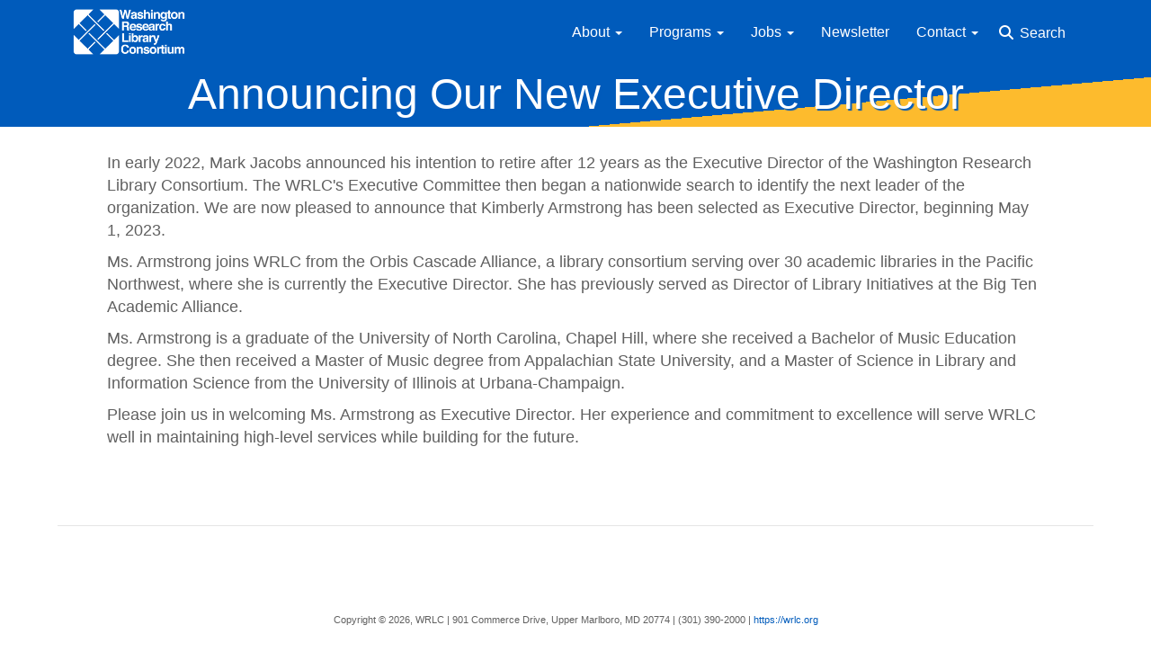

--- FILE ---
content_type: text/html; charset=UTF-8
request_url: https://wrlc.org/exec-director
body_size: 5913
content:
<!DOCTYPE html>
<html  lang="en" dir="ltr">
  <head>
    <meta charset="utf-8" />
<script async src="https://www.googletagmanager.com/gtag/js?id=UA-39283087-1"></script>
<script>window.dataLayer = window.dataLayer || [];function gtag(){dataLayer.push(arguments)};gtag("js", new Date());gtag("set", "developer_id.dMDhkMT", true);gtag("config", "UA-39283087-1", {"groups":"default","page_placeholder":"PLACEHOLDER_page_path","allow_ad_personalization_signals":false});gtag("config", "G-HP7CY8V15Y", {"groups":"default","page_placeholder":"PLACEHOLDER_page_location","allow_ad_personalization_signals":false});</script>
<meta name="Generator" content="Drupal 10 (https://www.drupal.org)" />
<meta name="MobileOptimized" content="width" />
<meta name="HandheldFriendly" content="true" />
<meta name="viewport" content="width=device-width, initial-scale=1.0" />
<link rel="icon" href="/sites/www.wrlc.org/files/favicon.ico" type="image/vnd.microsoft.icon" />
<link rel="canonical" href="https://wrlc.org/exec-director" />
<link rel="shortlink" href="https://wrlc.org/node/130" />

    <title>Announcing Our New Executive Director | Washington Research Library Consortium</title>
    <link rel="stylesheet" media="all" href="/core/assets/vendor/jquery.ui/themes/base/core.css?t6lrpy" />
<link rel="stylesheet" media="all" href="/core/assets/vendor/jquery.ui/themes/base/controlgroup.css?t6lrpy" />
<link rel="stylesheet" media="all" href="/core/assets/vendor/jquery.ui/themes/base/checkboxradio.css?t6lrpy" />
<link rel="stylesheet" media="all" href="/core/assets/vendor/jquery.ui/themes/base/resizable.css?t6lrpy" />
<link rel="stylesheet" media="all" href="/core/assets/vendor/jquery.ui/themes/base/button.css?t6lrpy" />
<link rel="stylesheet" media="all" href="/core/assets/vendor/jquery.ui/themes/base/dialog.css?t6lrpy" />
<link rel="stylesheet" media="all" href="/core/misc/components/progress.module.css?t6lrpy" />
<link rel="stylesheet" media="all" href="/core/misc/components/ajax-progress.module.css?t6lrpy" />
<link rel="stylesheet" media="all" href="/core/modules/system/css/components/align.module.css?t6lrpy" />
<link rel="stylesheet" media="all" href="/core/modules/system/css/components/fieldgroup.module.css?t6lrpy" />
<link rel="stylesheet" media="all" href="/core/modules/system/css/components/container-inline.module.css?t6lrpy" />
<link rel="stylesheet" media="all" href="/core/modules/system/css/components/clearfix.module.css?t6lrpy" />
<link rel="stylesheet" media="all" href="/core/modules/system/css/components/details.module.css?t6lrpy" />
<link rel="stylesheet" media="all" href="/core/modules/system/css/components/hidden.module.css?t6lrpy" />
<link rel="stylesheet" media="all" href="/core/modules/system/css/components/item-list.module.css?t6lrpy" />
<link rel="stylesheet" media="all" href="/core/modules/system/css/components/js.module.css?t6lrpy" />
<link rel="stylesheet" media="all" href="/core/modules/system/css/components/nowrap.module.css?t6lrpy" />
<link rel="stylesheet" media="all" href="/core/modules/system/css/components/position-container.module.css?t6lrpy" />
<link rel="stylesheet" media="all" href="/core/modules/system/css/components/reset-appearance.module.css?t6lrpy" />
<link rel="stylesheet" media="all" href="/core/modules/system/css/components/resize.module.css?t6lrpy" />
<link rel="stylesheet" media="all" href="/core/modules/system/css/components/system-status-counter.css?t6lrpy" />
<link rel="stylesheet" media="all" href="/core/modules/system/css/components/system-status-report-counters.css?t6lrpy" />
<link rel="stylesheet" media="all" href="/core/modules/system/css/components/system-status-report-general-info.css?t6lrpy" />
<link rel="stylesheet" media="all" href="/core/modules/system/css/components/tablesort.module.css?t6lrpy" />
<link rel="stylesheet" media="all" href="/modules/contrib/jquery_ui/assets/vendor/jquery.ui/themes/base/core.css?t6lrpy" />
<link rel="stylesheet" media="all" href="/modules/contrib/jquery_ui/assets/vendor/jquery.ui/themes/base/draggable.css?t6lrpy" />
<link rel="stylesheet" media="all" href="/modules/contrib/jquery_ui/assets/vendor/jquery.ui/themes/base/resizable.css?t6lrpy" />
<link rel="stylesheet" media="all" href="/core/modules/ckeditor5/css/ckeditor5.dialog.fix.css?t6lrpy" />
<link rel="stylesheet" media="all" href="/core/assets/vendor/jquery.ui/themes/base/theme.css?t6lrpy" />
<link rel="stylesheet" media="all" href="/modules/contrib/jquery_ui/assets/vendor/jquery.ui/themes/base/theme.css?t6lrpy" />
<link rel="stylesheet" media="all" href="https://use.fontawesome.com/releases/v6.4.2/css/all.css" />
<link rel="stylesheet" media="all" href="https://cdn.jsdelivr.net/npm/entreprise7pro-bootstrap@3.4.8/dist/css/bootstrap.css" integrity="sha256-3p/H8uQndDeQADwalAGPYNGwk6732TJRjYcY05O81og=" crossorigin="anonymous" />
<link rel="stylesheet" media="all" href="https://cdn.jsdelivr.net/npm/@unicorn-fail/drupal-bootstrap-styles@0.0.2/dist/3.1.1/7.x-3.x/drupal-bootstrap.css" integrity="sha512-ys0R7vWvMqi0PjJvf7827YdAhjeAfzLA3DHX0gE/sPUYqbN/sxO6JFzZLvc/wazhj5utAy7rECg1qXQKIEZOfA==" crossorigin="anonymous" />
<link rel="stylesheet" media="all" href="https://cdn.jsdelivr.net/npm/@unicorn-fail/drupal-bootstrap-styles@0.0.2/dist/3.1.1/8.x-3.x/drupal-bootstrap.css" integrity="sha512-ixuOBF5SPFLXivQ0U4/J9sQbZ7ZjmBzciWMBNUEudf6sUJ6ph2zwkpFkoUrB0oUy37lxP4byyHasSpA4rZJSKg==" crossorigin="anonymous" />
<link rel="stylesheet" media="all" href="https://cdn.jsdelivr.net/npm/@unicorn-fail/drupal-bootstrap-styles@0.0.2/dist/3.2.0/7.x-3.x/drupal-bootstrap.css" integrity="sha512-MiCziWBODHzeWsTWg4TMsfyWWoMltpBKnf5Pf5QUH9CXKIVeGpEsHZZ4NiWaJdgqpDzU/ahNWaW80U1ZX99eKw==" crossorigin="anonymous" />
<link rel="stylesheet" media="all" href="https://cdn.jsdelivr.net/npm/@unicorn-fail/drupal-bootstrap-styles@0.0.2/dist/3.2.0/8.x-3.x/drupal-bootstrap.css" integrity="sha512-US+XMOdYSqB2lE8RSbDjBb/r6eTTAv7ydpztf8B7hIWSlwvzQDdaAGun5M4a6GRjCz+BIZ6G43l+UolR+gfLFQ==" crossorigin="anonymous" />
<link rel="stylesheet" media="all" href="https://cdn.jsdelivr.net/npm/@unicorn-fail/drupal-bootstrap-styles@0.0.2/dist/3.3.1/7.x-3.x/drupal-bootstrap.css" integrity="sha512-3gQUt+MI1o8v7eEveRmZzYx6fsIUJ6bRfBLMaUTzdmNQ/1vTWLpNPf13Tcrf7gQ9iHy9A9QjXKxRGoXEeiQnPA==" crossorigin="anonymous" />
<link rel="stylesheet" media="all" href="https://cdn.jsdelivr.net/npm/@unicorn-fail/drupal-bootstrap-styles@0.0.2/dist/3.3.1/8.x-3.x/drupal-bootstrap.css" integrity="sha512-AwNfHm/YKv4l+2rhi0JPat+4xVObtH6WDxFpUnGXkkNEds3OSnCNBSL9Ygd/jQj1QkmHgod9F5seqLErhbQ6/Q==" crossorigin="anonymous" />
<link rel="stylesheet" media="all" href="https://cdn.jsdelivr.net/npm/@unicorn-fail/drupal-bootstrap-styles@0.0.2/dist/3.4.0/8.x-3.x/drupal-bootstrap.css" integrity="sha512-j4mdyNbQqqp+6Q/HtootpbGoc2ZX0C/ktbXnauPFEz7A457PB6le79qasOBVcrSrOBtGAm0aVU2SOKFzBl6RhA==" crossorigin="anonymous" />
<link rel="stylesheet" media="all" href="/themes/custom/bootstrap_subtheme/css/style.css?t6lrpy" />
<link rel="stylesheet" media="all" href="/sites/www.wrlc.org/files/asset_injector/css/corporate-2f8b876f634b2d4d4f864f91b12cf81a.css?t6lrpy" />
<link rel="stylesheet" media="all" href="/sites/www.wrlc.org/files/asset_injector/css/corporate_skip_home_page-b100de60177dea351af7ff26cd5f751f.css?t6lrpy" />
<link rel="stylesheet" media="all" href="/sites/www.wrlc.org/files/asset_injector/css/fixed_navbar-9234eba4b6de669f84c1ff2fbe80ad6e.css?t6lrpy" />
<link rel="stylesheet" media="all" href="/sites/www.wrlc.org/files/asset_injector/css/member_directory-c020b81b59dddb8dd06a95986d6184fa.css?t6lrpy" />

    <script src="/sites/www.wrlc.org/files/js/js_mEzvyr61s59Gdh2kOKM1PeUFoSnWhZKYtLQeEQPQxoE.js?scope=header&amp;delta=0&amp;language=en&amp;theme=bootstrap_subtheme&amp;include=eJxdzVEKwzAMA9ALheRIwUtNmuBVxnZLd_vla5T9iSeEyJ2jjmNyC1iZnv0NxF69GURqoNLRdpin13IPIy2_VNV4jUc8SoXiYntIABJDU4Nx2exUkrwNEvRMk-7UgS68fkg-MZqXf_gCkzxCJg"></script>

  </head>
  <body class="path-node page-node-type-page navbar-is-fixed-top has-glyphicons">
    <a href="#main-content" class="visually-hidden focusable skip-link">
      Skip to main content
    </a>
    
      <div class="dialog-off-canvas-main-canvas" data-off-canvas-main-canvas>
              <header class="navbar navbar-default navbar-fixed-top" id="navbar" role="banner">
              <div class="container">
            <div class="navbar-header">
          <div class="region region-navigation">
          <a class="logo navbar-btn pull-left" href="/" title="Home" rel="home">
      <img src="/sites/www.wrlc.org/files/wrlc-logo-2-white.png" alt="Home" />
    </a>
      <nav role="navigation" aria-labelledby="block-bootstrap-subtheme-main-navigation-menu" id="block-bootstrap-subtheme-main-navigation">
            
  <h2 class="visually-hidden" id="block-bootstrap-subtheme-main-navigation-menu">Main navigation</h2>
  

        <div class="navbar">
  <div class="navbar-header pull-right">
    <button type="button" class="navbar-toggle" data-toggle="collapse" data-target=".navbar-collapse">
      <span class="icon-bar"></span>
      <span class="icon-bar"></span>
      <span class="icon-bar"></span>
    </button>
    <div class="collapse navbar-collapse">
                                                        <ul class="nav navbar-nav" role="menu" aria-labelledby="dropdownMenu">
                                                              <li class="dropdown">
                  <a href="" class="dropdown-toggle" data-toggle="dropdown">About <span class="caret"></span></a>
                                                        <ul class="dropdown-menu" role="menu" aria-labelledby="dLabel">
                                              <li ><a href="/strategic-plan" data-drupal-link-system-path="node/1">Mission and Strategic Plan</a></li>
                                                <li ><a href="/governance" data-drupal-link-system-path="node/31">Governance</a></li>
                                                <li ><a href="/#partnership" data-drupal-link-system-path="&lt;front&gt;">Consortium Partners</a></li>
                                                <li ><a href="/logo" data-drupal-link-system-path="node/44">WRLC Logos</a></li>
                                </ul>
              
                </li>
                                                                              <li class="dropdown">
                  <a href="" class="dropdown-toggle" data-toggle="dropdown">Programs <span class="caret"></span></a>
                                                        <ul class="dropdown-menu" role="menu" aria-labelledby="dLabel">
                                              <li ><a href="/collections" data-drupal-link-system-path="node/139">Shared Collections</a></li>
                                                <li ><a href="/discovery" data-drupal-link-system-path="node/9">Library and User Services</a></li>
                                                <li ><a href="/roi" data-drupal-link-system-path="node/168">ROI</a></li>
                                                <li ><a href="/services-portal" data-drupal-link-system-path="node/40">Services Portal</a></li>
                                </ul>
              
                </li>
                                                                              <li class="dropdown">
                  <a href="" class="dropdown-toggle" data-toggle="dropdown">Jobs <span class="caret"></span></a>
                                                        <ul class="dropdown-menu" role="menu" aria-labelledby="dLabel">
                                              <li ><a href="/benefits" data-drupal-link-system-path="node/45">Benefits Summary</a></li>
                                                <li ><a href="/handbook" data-drupal-link-system-path="node/13">Staff Handbook</a></li>
                                                <li ><a href="/jobs" data-drupal-link-system-path="jobs">Job Listings</a></li>
                                </ul>
              
                </li>
                                                              <li ><a href="/newsletter" data-drupal-link-system-path="newsletter">Newsletter</a></li>
                                                                <li class="dropdown">
                  <a href="#nolink" class="dropdown-toggle" data-toggle="dropdown">Contact <span class="caret"></span></a>
                                                        <ul class="dropdown-menu" role="menu" aria-labelledby="dLabel">
                                              <li ><a href="/contact" data-drupal-link-system-path="node/53">Contact</a></li>
                                                <li ><a href="/contact#directions" data-drupal-link-system-path="node/53">Directions</a></li>
                                                <li ><a href="/staff" data-drupal-link-system-path="node/243">Staff Directory</a></li>
                                </ul>
              
                </li>
                                                              <li ><a href="/search" class="nav-search" data-drupal-link-system-path="search">Search</a></li>
                                </ul>
              

      
    </div>
  </div>
</div>
  </nav>
<section id="block-scrolltotop" class="block block-block-content block-block-contenta745dc08-9df1-444e-be7f-b97932cc3b0d clearfix">
  
    

      
            <div class="field field--name-body field--type-text-with-summary field--label-hidden field--item"> <span id="#top"></span></div>
      
  </section>


  </div>

                      </div>

                          </div>
          </header>
  
  <div role="main" class="main-container container js-quickedit-main-content">
    <div class="row">

            
            
                  <section class="col-sm-12">

                                      <div class="highlighted">  <div class="region region-highlighted">
        <h1 class="page-header">
<span>Announcing Our New Executive Director</span>
</h1>

<div data-drupal-messages-fallback class="hidden"></div>

  </div>
</div>
                  
                
                          <a id="main-content"></a>
            <div class="region region-content">
      
<article data-history-node-id="130" class="page full clearfix">

  
    

  
  <div class="content">
    
            <div class="field field--name-body field--type-text-with-summary field--label-hidden field--item"><p><span>In early 2022, Mark Jacobs announced his intention to retire after 12 years as the Executive Director of the Washington Research Library Consortium. The WRLC's Executive Committee then began a nationwide search to identify the next leader of the organization. We are now pleased to announce that Kimberly Armstrong has been selected as Executive Director, beginning May 1, 2023.&nbsp;</span></p><p><span>Ms. Armstrong joins WRLC from the Orbis Cascade Alliance, a library consortium serving over 30 academic libraries in the Pacific Northwest, where she is currently the Executive Director. She has previously served as Director of Library Initiatives at the Big Ten Academic Alliance.</span></p><p><span>Ms. Armstrong is a graduate of the University of North Carolina, Chapel Hill, where she received a Bachelor of Music Education degree. She then received a Master of Music degree from Appalachian State University, and a Master of Science in Library and Information Science from the University of Illinois at Urbana‐Champaign.</span></p><p><span>Please join us in welcoming Ms. Armstrong as Executive Director. Her experience and commitment to excellence will serve WRLC well in maintaining high-level services while building for the future. &nbsp;&nbsp;</span></p></div>
      
  </div>

</article>


  </div>

              </section>

                </div>
  </div>

      <footer class="footer container" role="contentinfo">
        <div class="region region-footer">
    <section id="block-footeraddressnew" class="block block-block-content block-block-content0b58f2e1-dad8-4195-9ca2-93d58533315e clearfix">
  
    

      
            <div class="field field--name-body field--type-text-with-summary field--label-hidden field--item"><center>
<br />

 <!--- <a href="#top" class="smooth"><span class="fa-stack fa-2x">
                        
                        <i class="fa fa-chevron-up fa-stack-1x fa-inverse" style="color:#ccc;"></i>
                    </span></a> --->
<div style="font-size:11px; margin: 20px 0; padding:20px; border-top:0px solid #eee;">Copyright © <script>document.write(new Date().getFullYear())</script>, WRLC | 901 Commerce Drive, Upper Marlboro, MD 20774 | (301) 390-2000 | <a href="https://wrlc.org">https://wrlc.org</a></div>

<div><a href="/privacy-statement">Privacy Statement</a>
</center></div>
      
  </section>


  </div>

    </footer>
  
  </div>

    
    <script type="application/json" data-drupal-selector="drupal-settings-json">{"path":{"baseUrl":"\/","pathPrefix":"","currentPath":"node\/130","currentPathIsAdmin":false,"isFront":false,"currentLanguage":"en"},"pluralDelimiter":"\u0003","suppressDeprecationErrors":true,"ajaxPageState":{"libraries":"[base64]","theme":"bootstrap_subtheme","theme_token":null},"ajaxTrustedUrl":[],"google_analytics":{"account":"UA-39283087-1","trackOutbound":true,"trackMailto":true,"trackTel":true,"trackDownload":true,"trackDownloadExtensions":"7z|aac|arc|arj|asf|asx|avi|bin|csv|doc(x|m)?|dot(x|m)?|exe|flv|gif|gz|gzip|hqx|jar|jpe?g|js|mp(2|3|4|e?g)|mov(ie)?|msi|msp|pdf|phps|png|ppt(x|m)?|pot(x|m)?|pps(x|m)?|ppam|sld(x|m)?|thmx|qtm?|ra(m|r)?|sea|sit|tar|tgz|torrent|txt|wav|wma|wmv|wpd|xls(x|m|b)?|xlt(x|m)|xlam|xml|z|zip"},"bootstrap":{"forms_has_error_value_toggle":1,"modal_animation":1,"modal_backdrop":"true","modal_focus_input":1,"modal_keyboard":1,"modal_select_text":1,"modal_show":1,"modal_size":"","popover_enabled":1,"popover_animation":1,"popover_auto_close":1,"popover_container":"body","popover_content":"","popover_delay":"0","popover_html":0,"popover_placement":"right","popover_selector":"","popover_title":"","popover_trigger":"click","tooltip_enabled":1,"tooltip_animation":1,"tooltip_container":"body","tooltip_delay":"0","tooltip_html":0,"tooltip_placement":"auto left","tooltip_selector":"","tooltip_trigger":"hover"},"user":{"uid":0,"permissionsHash":"9b13ae6d8c771da86b2eb9786b3b0c5d16146890fb8b19e46409fa92ac55be6e"}}</script>
<script src="/sites/www.wrlc.org/files/js/js_XGFmH78tse879c67OEUyNs85uTcp2E6Gg1OW9zf45CQ.js?scope=footer&amp;delta=0&amp;language=en&amp;theme=bootstrap_subtheme&amp;include=eJxdzVEKwzAMA9ALheRIwUtNmuBVxnZLd_vla5T9iSeEyJ2jjmNyC1iZnv0NxF69GURqoNLRdpin13IPIy2_VNV4jUc8SoXiYntIABJDU4Nx2exUkrwNEvRMk-7UgS68fkg-MZqXf_gCkzxCJg"></script>
<script src="https://cdn.jsdelivr.net/npm/entreprise7pro-bootstrap@3.4.8/dist/js/bootstrap.min.js" integrity="sha256-3XV0ZwG+520tCQ6I0AOlrGAFpZioT/AyPuX0Zq2i8QY=" crossorigin="anonymous"></script>
<script src="/sites/www.wrlc.org/files/js/js_61PL8MWVn8URzOQJB9qlMmD3ZxeEHfj7B9UsS9NxYs8.js?scope=footer&amp;delta=2&amp;language=en&amp;theme=bootstrap_subtheme&amp;include=eJxdzVEKwzAMA9ALheRIwUtNmuBVxnZLd_vla5T9iSeEyJ2jjmNyC1iZnv0NxF69GURqoNLRdpin13IPIy2_VNV4jUc8SoXiYntIABJDU4Nx2exUkrwNEvRMk-7UgS68fkg-MZqXf_gCkzxCJg"></script>

  </body>
</html>


--- FILE ---
content_type: text/css
request_url: https://wrlc.org/sites/www.wrlc.org/files/asset_injector/css/corporate-2f8b876f634b2d4d4f864f91b12cf81a.css?t6lrpy
body_size: 18734
content:
/* Define --main-bg-color here */
.container {
 /*--main-bg-color: #076293;
 --main-bg-color: #4285f4;*/
 --main-bg-color: #005bbb;
}

 html { scroll-behavior: smooth; }
 
 .mt-3 {margin-top:5px;}

.justify-content-center {
    -webkit-box-pack: center !important;
    -ms-flex-pack: center!important;
    justify-content: center !important;
}

@media (min-width: 1200px) {
    .container {
        width: 100%;
    }
    
    .left-margin {margin-left:10%!important;}
}

/* For each class, set some colors */
.one {
  background-color: var(--main-bg-color);
}

.btn-light {background-color:#efefef; color:#333;}
.btn-light:hover {background-color:#d5d5d5; color:#333; text-decoration:none;}

body {
/* background: linear-gradient(170deg, #076293 550px, #ffffff 550px);
 background: linear-gradient(170deg,  #005BBB 550px, #ffffff 550px); */
 
/*  background: linear-gradient(180deg,  #005BBB 600px, #ffffff 600px); */
background-color:#fff;

 
 
  font-family: "Helvetica Neue",Helvetica,Arial,sans-serif;
  -webkit-font-smoothing: antialiased;
    -webkit-text-size-adjust: 100%;
    font: 14px/1.6 'Oxygen',sans-serif;
    color: #606060;
    font-size: 16px;
    line-height: 1.428571429;
}


.navbar-toggle .icon-bar {
    display: block;
    width: 2px;
    /* height: 2px; */
    border-radius: 1px;
    border: 2px solid #fff;
}

.navbar-default .navbar-toggle {
    border-color: transparent;
}

.bg-grey {background-color:#fdbb2d59; border-radius:10px;}

.nav-tabs > li > a {
    margin-right: 2px;
    line-height: 1.42857143;
    border: 1px solid transparent;
    border-radius: 4px 4px 0 0;
    background-color: #fff;
}


.container-fluid {
    padding: 15px;
}

.logo {z-index:9999;}

.region-content {padding:20px; background-color:none; border-radius:5px 5px 0 0;}

/* .featurette, .featurette h2 {color:#fff;} */

.toolbar-fixed.toolbar-horizontal.toolbar-tray-open .navbar-fixed-top {
    top: 50px!important;
    position: fixed;
}


.region-highlighted {min-height:300px; border-radius:0 0 10px 10px;
/* background-image: url("/sites/www-test.wrlc.org/files/blur.jpg"); background-position:center; */ }

.service-heading {font-size:24px;}

.region-sidebar-first {margin-top:0; border-radius:10px;}

.navbar-default {
   /* background-color: #076293; */
    background-color: #005BBB;;
    border: 0 solid #e7e7e7;
}
a.logo .navbar-btn .pull-left {z-index:10000!important;}
.nav .logo {
  z-index:10000!important;
}

@media (min-width: 768px) {

.nav {
    position: relative;
    display: block;
   /* padding: 5px 7px; */
    margin-top: 30px;
}
}

@media (max-width: 769px) {

.nav {
    position: relative;
    display: block;
    padding: 5px 20px;
    margin-top: 30px;
}
.container > .navbar-header, .container-fluid > .navbar-header, .container > .navbar-collapse, .container-fluid > .navbar-collapse {
    margin-right: -15px;
    margin-left: -15px;
    margin-top: -30px;
}
    .navbar-default .navbar-nav .open .dropdown-menu > li > a {
        color: #ffffff;
    }
    
    h1 {font-size:24px;}
}


table.membership-box ul {
  list-style-type:none;
}

table.membership-box th {
 text-align:center;
 vertical-align: baseline;
 vertical-align: middle;
}



.breadcrumb {
    padding: 8px 15px;
    margin-bottom: 20px;
    list-style: none;
    /* background-color: #f5f5f5; */
    background-color:#ffffff;
    border-radius: 4px;
    margin-left: 0;
    margin-top:20px;
    
}

.page-header {
    padding-bottom: 9px;
    border-bottom: 0px solid #eeeeee;
    color: #fff;
   /* font-size: 48px; */
   /* line-height: inherit; */
    font-weight: normal;
    text-align: center;
   /* background: url(/sites/default/files/wrlc-logo-8.png) no-repeat; */
    background-size: 48px;
    background-position: 14px 35%;
   padding-left: 20px;
    margin-top:80px;
}


img {
    vertical-align: middle;
    max-width: 100%;
}

.region-navigation a img {width: 130px;
    margin: 50px 0 0 0;
    position: relative;
    z-index: 9999;
}

.content ul, ol {
    list-style: disc;
    padding-left: 20px;
    margin-left:20px;
}


@media (max-width: 768px) {
.navbar {
    position: relative;
    min-height: 50px;
     margin-bottom: 0;
     margin-top:0; 
     border-radius:0!important;
    
}
}

@media (min-width: 769px) {
.navbar {
    position: relative;
    min-height: 50px;
     margin-bottom: 0;
     margin-top:-10px; 
     border-radius:0!important;
    
}
}


.navbar-toggle {
    position: relative;
    float: right;
    padding: 9px 10px;
   /* margin-right: 80px; */
    margin-top: 40px;
    margin-bottom: 8px;
    background-color: transparent;
    background-image: none;
    border: 1px solid transparent;
    border-radius: 4px;
}

@media (min-width: 768px) {
.navbar-header {
    float: inherit;
}
}




.cropped {
     width:100%;/* width of container */
     /* height of container */
    overflow: hidden;
    border-radius:10px;
}

.cropped img {
    margin: -260px 0 -70px 0;
}

.container {
   /* padding-right: 0;
    padding-left: 0;
    padding-bottom:0;
    margin-right: auto;
    margin-left: auto; */
    background-color: none;
    border-radius:0 0 10px 10px;
    
}

@media screen and (min-width: 1200px) {
.navbar.container {
   /* max-width: 980px; */
    border-radius:0;
    /* margin: -15px auto -30px auto; */
    padding-top: 10px;
}}



/*.container {
    width: 980px;
} */





.navbar-btn {
   margin-top: -22px;
    margin-bottom: 6px;
}


#page {max-width:960px; margin:0 auto 20px; background-color:#ffffff; padding:0 20px 20px; border-radius:0 0 10px 10px;}

#bottom {
    padding: 10px;
    background: #f5f5f5;
    /*border-top: 5px solid #ed564b;*/
    border-top: 5px solid #555;
    border-radius: 0 0 10px 10px;
    margin-bottom: 20px;
}

.even {
    background-color: #eee;
}
th {background-color:var(--main-bg-color); color:#fff; padding:10px;}
th h2 {padding:0; margin:0;}

input[type="search"] {
    -webkit-box-sizing: border-box;
    -moz-box-sizing: border-box;
    box-sizing: border-box;
    width: 205px;
    border-radius: 4px;
    border: 1px solid #eeeeee;
}



input.form-text, textarea.form-textarea, select.form-select {
    border: 1px solid #ccc;
}
input, textarea {
    font-size: 0.929em;
}
input {
    margin: 2px 0;
    padding: 4px;
}

a {color:var(--main-bg-color);}
a:visited {color:var(--main-bg-color);}

#main-menu li a:hover, #main-menu li a:active, #main-menu a.active, #main-menu > ul > li > a.active-trail {
  color: var(--main-bg-color);
}

.container > .navbar-header {
    /* float: left;
    padding: 15px 15px 0 5px; */
   
} 


.flex-caption {
    width: 800px;
    position: absolute;
    top: 28%;
    left: 50%;
    /*padding: 20px;*/
    /*margin-left: -400px;*/
    text-align: center;
    z-index: 120;
    color: #fff;
    background: rgb(0,0,0,0.4);
    border-radius: 10px;
}

.slicknav_menu {
    *zoom: 1;
    font-size: 16px;
    background: #eeeeee;
    padding: 5px;
}

.flex-direction-nav a {
    width: 25px;
    height: 50px;
    
    margin: -50px 0 0;
    display: block;
    /* color: #dddddd; */
    background:var(--main-bg-color);
    border-radius:4px;
    /*background: #357ebd;*/
    position: absolute;
    top: 50%;
    z-index: 110;
    cursor: pointer;
    text-indent: -9999px;
    opacity:90%;
}

h1#site-title a:link, h1#site-title a:visited {
  color: var(--main-bg-color); 
}
h1#site-title {
    text-transform: uppercase;
    font-weight: 800;
    margin-top: 18px;
    clear: none;
    font-size:21px;
    line-height:22px;
  
}
#slidebox {
    max-height: 550px;
    position: relative;
    background: #ffffff;
    color:#ffffff;
    
}
.member-box {
    border: 1px solid #dddddd;
    font-size: 12px;
    font-weight: bold;
    padding: 20px;
    margin: 10px;
    border-radius:4px;
    box-shadow: 0px 2px 2px #eee;
    width: 200px;
    height: 300px;
    float: left;
    background-color: #ffffff;
    display: inline-block !important;
}

.member-box-header {
  font-size:14px;
  background-color:#f5f5f5;
  border-radius:4px 4px 0 0;
  position:relative;
  padding:20px 0;
  margin:-20px 0 10px -20px;
  width:198px;
  height:60px;
  line-height:16px; 
font-weight:bold;
}
.member-box-header a:link {
  text-decoration:none!important;
}

.member-box-header a:link:hover {
  text-decoration:underline!important;
}
.member-box-bottom {
  
    position: absolute;
    width: 200px;
    margin: 210px 0 0 -20px;

}

@media (max-width: 768px) {
  .member-footer {
    font-size: 12px;
    font-weight: bold;
    box-shadow: 0px 2px 2px #eee;
    border-radius: 4px;
    width: 90%;
    height: 100%;
    margin: 10px;
    padding: 10px 10px 20px;
    float: left;
    background-color: #ffffff;
    display: inline-block !important;
}
}
@media (min-width: 769px) {
.member-footer {
    font-size: 12px;
    font-weight: bold;
    box-shadow: 0px 2px 2px #eee;
    border-radius: 4px;
    width: 140px;
    height: 197px;
    margin: 10px;
    padding: 10px 10px 20px;
    float: left;
    background-color: #ffffff;
    display: inline-block !important;
}
}
.member-footer a:link:hover {
  text-decoration:underline;
}

#footer-block {
    padding: 20px;
    background-color: #f5f5f5;
    border-radius: 10px;
}
@media (min-width: 769px) {
.floating-box {
    border: 0px solid #eee;
    padding: 20px;
    margin: 0 5px 10px;
    border-radius:4px;
    box-shadow: 0px 2px 4px #888888;
    width: 220px;
    height: 320px;
    float: left;
    background-color: #F5F5F5;
    display: inline-block !important;
}
}
@media (max-width: 768px) {
.floating-box {
    border: 0px solid #eee;
    padding: 20px;
    margin: 0 5px 10px;
    border-radius:4px;
   /* box-shadow: 0px 2px 4px #888888; */
    width: 95%;
    height: 300px;
    float: left;
    background-color: #F5F5F5;
    display: inline-block !important;
}
}




.site-footer {
    padding: 10px 0px;
    background: #292929;
    font-size: 12px;
    text-align: center;
}

.node h2.title a, h1.page-title {
    color: var(--main-bg-color);
    font-size: 32px;
    line-height:inherit;
    font-weight: normal;
    margin-bottom: 20px;
    margin-top: -10px;
    text-align:left;
        background: url(/sites/default/files/wrlc-logo-8.png) no-repeat;
    background-size: 25px;
    background-position: 14px 50%;
    padding-left: 44px;
    border-bottom:1px solid #eeeeee;
    
}

@media (min-width: 900px) {
.col-md-4 {
    width: 28.33333333%; margin-bottom:30px;
}
}
@media (min-width: 900px) {
.col-md-1, .col-md-2, .col-md-3, .col-md-4, .col-md-5, .col-md-6, .col-md-7, .col-md-8, .col-md-9, .col-md-10, .col-md-11, .col-md-12 {
    float: left;
} }
.col-xs-1, .col-sm-1, .col-md-1, .col-lg-1, .col-xs-2, .col-sm-2, .col-md-2, .col-lg-2, .col-xs-3, .col-sm-3, .col-md-3, .col-lg-3, .col-xs-4, .col-sm-4, .col-md-4, .col-lg-4, .col-xs-5, .col-sm-5, .col-md-5, .col-lg-5, .col-xs-6, .col-sm-6, .col-md-6, .col-lg-6, .col-xs-7, .col-sm-7, .col-md-7, .col-lg-7, .col-xs-8, .col-sm-8, .col-md-8, .col-lg-8, .col-xs-9, .col-sm-9, .col-md-9, .col-lg-9, .col-xs-10, .col-sm-10, .col-md-10, .col-lg-10, .col-xs-11, .col-sm-11, .col-md-11, .col-lg-11, .col-xs-12, .col-sm-12, .col-md-12, .col-lg-12 {
    position: relative;
    min-height: 1px;
    padding-right: 15px;
    padding-left: 15px;
}

#navigation #main-menu nav > ul > li:nth-child(2) > span::after, #navigation #main-menu nav > ul > li:nth-child(3) > span::after, #navigation #main-menu li a.sf-with-ul::after {
    content: " »";
    color: rgb(119, 119, 119);
}

.flexslider .slides li {
    max-height: 550px!important;
    overflow: hidden;
    border-radius: 10px;
}

.doverlay {
    /*background: url(../images/overlay.png); 
    background:rgb(0,0,0,0.1);*/
    background:none;
    position: absolute;
    width: 100%;
    height: 100%;
    left: 0px;
    top: 0px;
    z-index: 100;
    border-radius: 10px;
}

.site-footer {
    padding: 0;
    background: none;
    font-size: 12px;
    text-align: center;
    border-top: 1px solid #eeeeee;
}

.book-navigation .page-links {
    border-top: 1px solid #888;
    border-bottom: 1px solid #888;
    text-align: center;
    padding: 0.5em;
}

.book-navigation .page-previous {
    text-align: left;
    width: 42%;
    display: block;
    float: left;
}
.book-navigation .page-next {
    text-align: right;
    width: 42%;
    display: block;
    float: right;
}
.book-navigation .page-up {
    margin: 0 5%;
    width: 4%;
    display: block;
    float: left;
}

.fcred {
    padding: 10px 0px;
    color: #606060;
}
.fcred a:link, .fcred a:visited {
    color: #606060;
    text-decoration:underline;
}

.slicknav_nav a {
    text-decoration: none;
    color: #000;
}

table li a:link {text-decoration:underline; color:var(--main-bg-color);}

/*[role=navigation] li {
  display:inline;
}*/

a.frmore {
    background: rgba(255,255,255,0.2);
    display: block;
    text-transform: uppercase;
    color: #fff;
    width: 150px;
    border: 1px solid #fff;
    padding: 5px 0px;
    margin: 10px auto;
    font-weight: bold;
    color: #fff!important;
    border-radius:4px;
}

#search-block-form, #search-form {
    vertical-align: middle;
    white-space: nowrap;
    position: relative;
     background: #fff;
    width:350px;
    color:#000;
}
#search-block-form .icon {
    position: absolute;
    top: 0;
    z-index: 2000;
    /* color: #4f5b66; */
    left: 5px;
}

.js-form-submit {
  margin-top:2px;
}


#main-menu li ul {
    font-size: 12px;
    z-index: 9999;
    position: absolute;
    left: -999em;
    border-radius: 4px;
    height: auto;
    width: 160px;
    margin: 0px 0px 0px 0px;
    padding: 5px 5px;
    background: #efefef;
}

#main-menu li a {
    color: #777;
    display: block;
    
    margin: 0;
    padding: 10px 5px 10px 5px;
    text-decoration: none;
    position: relative;
}

table.membership-box {
  
  border-radius:10px;
  padding:20px;
  text-align:center;
  width: 100%;
 
}

table.membership-box {
  border-radius:10px;
  border-collapse:separate;
  border-spacing:10px 0;
}

table.membership-box th {
  border-radius:10px 10px 0 0;
  margin:0 10px;
  border-collapse: separate;
           border-spacing: 2px;
}

table.membership-box td {
  background-color:#f5f5f5;
  border:1px solid #eee;
  border-radius:0 0 10px 10px;
  padding:20px 5px 5px;
  margin:0 5px;
  border-collapse: separate;
           border-spacing: 2px;
}

table.membership-box th h2 {
  font-size:16px;
}
#primary table {
    margin: 0 0 1.5em;
    width: 100%;
    border: none;
    border-right: none;
    border-radius:10px;
    background: #f5f5f5;
}

#primary td {
    padding: 5px 10px;
     border-top: none;
     border-right: none;
     text-align:center;
}
#primary th {
  text-align:center;
  border-radius:10px 10px 0 0;
      font-weight: bold;
    padding: 10px 10px;
    background: none; 
    color: inherit;

}
#primary td ul {
  list-style-type: none;
}

#content-wrap a:link {text-decoration:underline;}

#block-membersfooterlistjson {
  margin-left:45px;
}

ul,ol {
    list-style: disc;
    padding-left: 20px;
}

ul ul {
  list-style-type: circle;
}

/* h2 {
    font-size: 26px;
    margin: 40px 0 20px;
} */

.region-sidebar-second {
  margin-top:-50px;
}

.nav > li > a {
    position: relative;
    display: block;
   /* padding: 30px 10px 0; */
    border-radius: 4px;
}



.navbar-default .navbar-nav>li>a:hover {
text-decoration:underline;
}

.navbar-nav > li > .dropdown-menu {
    margin-top: 0;
    border-top-left-radius: 0;
    border-top-right-radius: 0;
    z-index: 1800;
}

/* multi Level dropdown menu */

.dropdown-submenu {
    position: relative;
}

.dropdown-submenu > .dropdown-menu {
    top: 0;
    left: 100%;
    padding: 0px;
}

.dropdown-submenu:hover > .dropdown-menu {
    display: block;
}

.dropdown-submenu > a:after {
  content: "\e080";
  display: inline-block;
  font-family: 'Glyphicons Halflings';
  font-style: normal;
  font-size: 10px;
  float: right;
  margin-top: 5px;
}
/* input[data-drupal-link-system-path="search"] */



.navbar-default .navbar-nav>li>a input[data-drupal-link-system-path="search"]:after {
   content: "\e003";
  display: inline-block;
  font-family: 'Glyphicons Halflings';
  font-style: normal;
  font-size: 14px;
  float: right;
  margin-top: 5px;
  margin-left:5px;
 
}

.dropdown-submenu:hover > a:after {
    border-left-color: #fff;
}

.dropdown-submenu.pull-left {
    float: none;
}

.dropdown-submenu.pull-left > .dropdown-menu {
    left: -100%;
    margin-left: 10px;
    -webkit-border-radius: 6px 0 6px 6px;
    -moz-border-radius: 6px 0 6px 6px;
    border-radius: 6px 0 6px 6px;
}
.navbar-nav li:last-child > .dropdown-menu {
  left: auto;
  right: 0px;
}
.navbar-nav li:last-child > .dropdown-menu a {
  text-align: right !important;
}
.navbar-nav li:last-child > .dropdown-menu .dropdown-submenu > a:after {
  float: left;
  content: "\e079";
}
.navbar-nav li:last-child > .dropdown-menu .dropdown-submenu > .dropdown-menu {
  left: -100%;
}




.node-readmore a{
    color: #fff;
    background-color: #337ab7;
    border-color: #2e6da4;
    text-decoration:none;

    display: inline-block;
    margin-bottom: 0;
    font-weight: normal;
    text-align: center;
    white-space: nowrap;
    vertical-align: middle;
    -ms-touch-action: manipulation;
    touch-action: manipulation;
    cursor: pointer;
    background-image: none;
    border: 1px solid transparent;
    padding: 6px 12px;
    font-size: 14px;
    line-height: 1.42857143;
    border-radius: 4px;
    -webkit-user-select: none;
    -moz-user-select: none;
    -ms-user-select: none;
    user-select: none;
}


.employment-teaser {
  border-bottom: 1px solid #ddd;
  padding-bottom:10px;
  margin-bottom:10px;
}


@media only screen and (max-width: 600px) {
  .navbar a img {
    max-width: 100px;
   /* width: 100%; */
    margin:60px 0 0 0;
}
}

.navbar-default .navbar-nav > li > a {
    color: #fff;
}

.navbar-default .navbar-nav > li > a:hover {
    color: #fff;text-decoration:underline;
}

.nav-search {
  display: inline-block;
  position: relative;
  padding-left: 1.5em; /* leave room for the icon */
}

.nav-search::before {
font-family: "Font Awesome 5 Free"; 
  content: "\f002";
  font-weight: 900;            /* use 900 for Solid icons */
  position: relative;
  left: -10%;
  top: 50%;
  transform: translateY(-50%);
  color: currentColor;         /* inherit the text color */
  font-size: 1em;              /* adjust if you need a different icon size */
    
  
}

.alert {
    padding: 15px;
    margin-bottom: 20px;
    border: 1px solid transparent;
    border-radius: 50px;
    margin-top: 50px;
}

.alert-primary {
    color: #052c65;
    background-color: #cfe2ff;
    border-color: #9ec5fe;
}

.alert-light {
    color: #495057;
    background-color: #fcfcfd;
    border-color: #e9ecef;
}

.first-section {border-radius:10px 10px 0 0;}

.last-section {border-radius:0 0 10px 10px;}



--- FILE ---
content_type: text/css
request_url: https://wrlc.org/sites/www.wrlc.org/files/asset_injector/css/corporate_skip_home_page-b100de60177dea351af7ff26cd5f751f.css?t6lrpy
body_size: 3554
content:
.region-content {margin-top:-200px; border:0px solid #f5f5f5; border-radius:10px 10px 0 0;
min-height: 350px;

/*	box-shadow: 0px -6px 8px 0 rgba(0, 0, 0, 0.2), 0px -20px 20px 0 rgba(0, 0, 0, 0.19); */
}

.btn-primary {background-color: #005bbb!important; color:#fff;}

.v-space {margin:50px 0;}

.values, .contextual-region {
	font-size:18px;
}

.btn {border-radius:50px;}

.hero-box {
    background: linear-gradient(135deg, #005bbb 30%, #20c997 100%);
    color: #fff;
    padding: 20px 50px;
    border-radius: 10px;
    position: relative;
    max-width: 900px;
    margin: 0 auto;
}

p {font-size:large;}


@media (max-width: 768px) {
	
	.lead {font-size:18px;}
	
	.hero-box {background:linear-gradient(135deg, #005bbb 30%, #20c997 100%); color:#fff; padding:10px 20px; border-radius:10px;}
}

.sp-badge {background-color:#e17070; color:#fff; padding:10px 15px; border-radius:50px;}

h3 {line-height:40px; margin-bottom:50px;}

.learn-more {
    padding: 20px;
    font-size: 20px;
    color: #005bbb;
    background-color: #fff;
    border: 1px solid #005bbb;
    border-radius: 50px;
    margin-bottom:50px;
}

.learn-more:hover {
    padding: 20px;
    font-size: 20px;
    background-color: #005bbb;
    color: #fff;
    text-decoration: none;
    border: 1px solid #005bbb;
    border-radius: 50px;
}


@media (min-width: 1200px) {
    .container {
       /* width: 100%; */
        width: 90%;
        
    }
    
    /*.main-container {width:1140px;}*/
}


body {
 /*background: linear-gradient(180deg, #005BBB 550px, #ffffff 550px); */
 
 background-color:#fff;
 
  font-family: "Helvetica Neue",Helvetica,Arial,sans-serif;
  -webkit-font-smoothing: antialiased;
    -webkit-text-size-adjust: 100%;
    font: 14px/1.6 'Oxygen',sans-serif;
    color: #606060;
    font-size: 16px;
    line-height: 1.428571429;
}

/*.page-header {border-radius:10px; margin:0 0 20px 0; padding:10px;  background: rgb(34,193,195);

background: linear-gradient(174deg, rgba(34,193,195,1) 70%, rgba(253,187,45,1) 70%);

 color:#fff; box-shadow: 0 4px 8px 0 rgba(0, 0, 0, 0.2), 0 6px 20px 0 rgba(0, 0, 0, 0.19);} */
 


.page-header {
margin-top: -60px;
padding:10px;
font-size:48px;
 position: relative;
  left: 50%;                /* Move it halfway across the container */
  right: 50%;               /* Reset alignment */
  margin-left: -50vw;       /* Pull it back to the left edge of viewport */
  margin-right: -50vw;      /* Pull it back to the right edge */
  width: 100vw;             /* Full viewport width */
  max-width: 100vw; 
background: rgb(0 91 187);
background: linear-gradient(175deg, #005bbb 70%, rgb(253 187 45) 70%);color:#fff;
	    text-shadow: 2px 2px 1px #005bbb;
}

.region-content {padding:0 40px 40px; background-color:#ffffff; border-radius: 0;}

@media (max-width: 768px) {
	
	.page-header {
		margin-top:-80px;
		margin-bottom:20px;
	}
	
	.region-content {margin-top:-160px; padding:0;}
}



.panel-default > .panel-heading {
    color: #333333;
    background-color: #c8e6c9;
    border-color: #ddd;
}

.card {
    background: #fff9f2;
    padding: 0 0 20px;
    margin-bottom: 20px;
    border-radius: 20px;
    border: 0px solid #eee;
    /* box-shadow: 0 2px 6px rgba(0, 0, 0, 0.05); */
    transition: transform 0.2s;
}

.card-staff {
    background: transparent;
    padding: 0 0 20px;
    margin-bottom: 20px;
    border-radius: 20px;
    border: 0px solid #eee;
    /* box-shadow: 0 2px 6px rgba(0, 0, 0, 0.05); */
    transition: transform 0.2s;
}

.card-title {
    font-weight: 600;
    margin-bottom: 0.75rem;
    color: #005bbb;
    font-size: 24px;
}

.card-img-top {
    max-width: 100%;
    border-radius: 20px 20px 0 0;
    margin-bottom: 10px;
}

--- FILE ---
content_type: text/css
request_url: https://wrlc.org/sites/www.wrlc.org/files/asset_injector/css/fixed_navbar-9234eba4b6de669f84c1ff2fbe80ad6e.css?t6lrpy
body_size: 240
content:
body.toolbar-fixed.toolbar-horizontal.toolbar-tray-open .navbar-fixed-top {
    top: 79px;
    position: fixed;
}

body.toolbar-fixed .navbar-fixed-top {
    top: 79px;
    position: fixed;
}

body.toolbar-fixed .navbar-fixed-top.scroll {
    top: 79px;
    position: fixed;
    background-color:#ff0000;
}

.navbar-fixed-top {
    top: 0;
    position: fixed !important;
}

--- FILE ---
content_type: text/css
request_url: https://wrlc.org/sites/www.wrlc.org/files/asset_injector/css/member_directory-c020b81b59dddb8dd06a95986d6184fa.css?t6lrpy
body_size: 2697
content:
#block-views-block-member-directory-block-1 {
	text-align: center;
}

#block-views-block-member-directory-block-1 > .form-group {
	background-color: #f5f5f5;
  width: 80%;
  border-radius: 10px;
  padding: 20px 20px;
  margin: auto;
}

#block-views-block-member-directory-block-1 > .form-group .views-col {
	font-size: 12px;
  font-weight: bold;
  box-shadow: 0px 2px 2px #eee;
  border-radius: 4px;
  width: 140px !important;
  height: 197px;
  margin: 10px;
  padding: 10px 10px 20px;
  background-color: #ffffff;
}

#block-views-block-member-directory-block-1 > .form-group .views-col .views-field-value {
	margin-bottom: 10px;
}
/****** resize staff directory to fix column layout *******/
@media (min-width: 1201px) {
.member-text {background-color:#fff; padding:10px; border-radius:10px; min-height: 200px;}
}
@media (min-width: 769px) and (max-width: 1200px) {
	.member-text {background-color:#fff; padding:10px; border-radius:10px; min-height: 250px;}
}

@media (max-width: 768px) {
.member-text {background-color:#fff; padding:10px; border-radius:10px; min-height: 200px;}
}


.team-member {
    margin-bottom: 50px;
    text-align: center;
  /*  background: linear-gradient(180deg, #eff4f6 30%, rgb(255 233 209 / 54%) 50%); */
    /*box-shadow: inset #c5e4ff 0px 0px 5px 0px;*/
    padding: 10px;
    border-radius: 10px;
    min-height: 440px;
}

.team-member img {
    width: 225px;
    height: 225px;
   /* border: 7px solid rgba(0, 0, 0, .1); */
   
}

.team-member h4 {
    margin-top: 25px;
    margin-bottom: 20px;
    text-transform: none;
        font-size:1.4em;
}

.row {
  display: flex;
  flex-wrap: wrap;
  margin-left: -15px;
  margin-right: -15px;
}



.col-sm-4 {
  padding: 15px;
  width: 100%;
  box-sizing: border-box;
}

@media (min-width: 768px) {
  .col-sm-4 {
    width: 33.3333%;
  }
}

.ml-auto, .mx-auto {
    margin-left: auto !important;
}

.mr-auto, .mx-auto {
    margin-right: auto !important;
}
.rounded-circle {
    border-radius: 50% !important;
     overflow: hidden;
  display: flex;
  align-items: center;
  justify-content: center;
  background: white;
  object-fit: scale-down;
   padding: 10px; /* space around the image */
  box-sizing: border-box; /* include padding in total size */
}

.member-container{
   /* background-color: #f5f5f5;
    border-radius: 20px;
    padding:20px; */
}


.circle-wrapper {
  width: 225px;
  height: 225px;
  border: 5px solid  rgba(0, 0, 0, 0.05);
  border-radius: 50%;
  overflow: hidden;
  display: flex;
  align-items: center;
  justify-content: center;
  background: white;
  padding: 25px; /* space around the image */
  box-sizing: border-box; /* include padding in total size */
   margin-left: auto;
  margin-right: auto;
  margin-bottom:10px;
}

.circle-wrapper img {
  max-width: 100%;
  max-height: 100%;
  object-fit: scale-down;
}